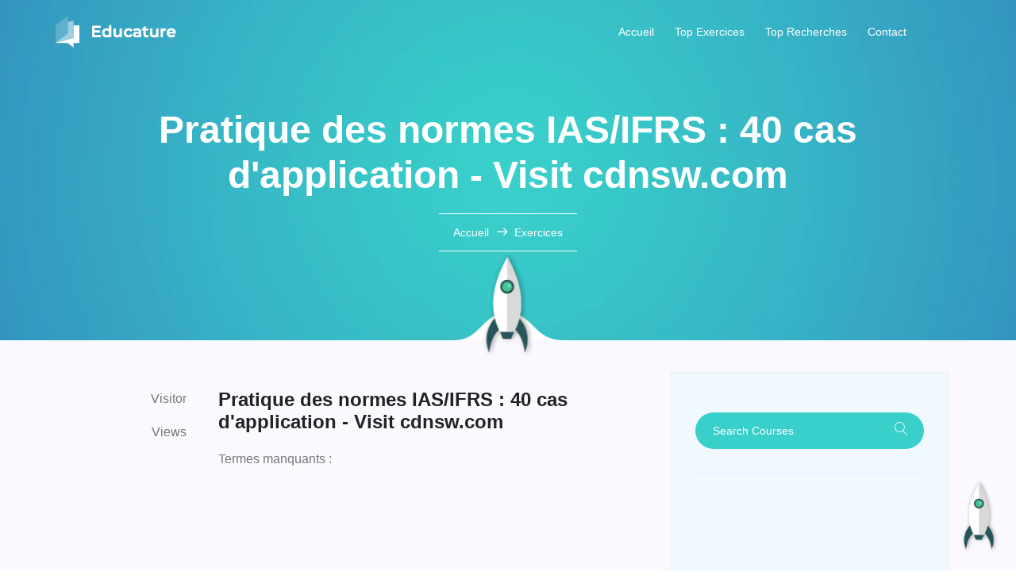

--- FILE ---
content_type: text/html; charset=UTF-8
request_url: https://exocorriges.com/docdetailsn-95444.html
body_size: 15411
content:
<!DOCTYPE html>
<html lang="FR" class="no-js">
<head>
	<!-- Mobile Specific Meta -->
	<meta name="viewport" content="width=device-width, initial-scale=1, shrink-to-fit=no">
	<!-- Favicon-->
	<link rel="shortcut icon" href="img/fav.webp">
	<meta name="title" content="Exercices corriges  Pratique des normes IAS/IFRS : 40 cas d'application - Visit cdnsw.com pdf">
	<!-- Author Meta -->
	<meta name="author" content=" Pratique des normes IAS/IFRS : 40 cas d'application - Visit cdnsw.com exercice pdf">
	<!-- Meta Description -->
	<meta name="description" content="Termes manquants :   exercices corriges pdf">
	<!-- Meta Keyword -->
	<meta name="keywords" content=",Pratique,des,normes,IAS/IFRS,:,40,cas,d'application,-,Visit,cdnsw.com ,exercice, telecharger, pdf">
	<!-- meta character set -->
	<meta charset="UTF-8">
	<!-- Site Title -->
	<title>Exercices corriges  Pratique des normes IAS/IFRS : 40 cas d'application - Visit cdnsw.com pdf </title>
	 <meta name="twitter:title" content="Exercices corriges  Pratique des normes IAS/IFRS : 40 cas d'application - Visit cdnsw.com pdf">
    <meta name="twitter:description" content="Termes manquants :   exercices corriges pdf">
       <meta property="og:title" content="Exercices corriges  Pratique des normes IAS/IFRS : 40 cas d'application - Visit cdnsw.com pdf" />
    <meta property="og:site_name" content="exocorriges.com" />
      <meta property="og:description" content="Termes manquants :   exercices corriges pdf" />
      <meta property="og:keywords" content=",Pratique,des,normes,IAS/IFRS,:,40,cas,d&#039;application,-,Visit,cdnsw.com,Exercices,Corriges,PDFTermes,manquants&nbsp;:,," />
                <link rel="canonical" href="https://exocorriges.com/docdetailsn-95444.html" />
        <meta property="og:url" content="https://exocorriges.com/docdetailsn-95444.html">
        <link rel="shortcut icon" href="https://exocorriges.com/img/fav.webp">
        <meta name="viewport" content="width=device-width, initial-scale=1">
	<style type="text/css">	
			@font-face {	font-family: 'Linearicons-Free';	font-display:swap ;src:url('fonts/Linearicons-Free.eot?w118d');	src:url('fonts/Linearicons-Free.eot?#iefixw118d') format('embedded-opentype'),			url('fonts/Linearicons-Free.ttf?w118d') format('truetype'),		url('fonts/Linearicons-Free.svg?w118d#Linearicons-Free') format('svg');	font-weight: normal;	font-style: normal;	font-display: swap;}.lnr {	font-family: 'Linearicons-Free';	font-display:swap ; speak: none;	font-style: normal;	font-weight: normal;	font-variant: normal;	text-transform: none;	line-height: 1;	/* Better Font Rendering =========== */	-webkit-font-smoothing: antialiased;	-moz-osx-font-smoothing: grayscale;}.lnr-home:before {	content: "\e800";}.lnr-apartment:before {	content: "\e801";}.lnr-envelope:before {	content: "\e818";}.lnr-magnifier:before {	content: "\e86f";}.lnr-cross:before {	content: "\e870";}.lnr-menu:before {	content: "\e871";}.lnr-chevron-left:before {	content: "\e875";}.lnr-chevron-right:before {	content: "\e876";}.lnr-arrow-left:before {	content: "\e879";}.lnr-arrow-right:before {	content: "\e87a";}
 :root{--blue:#007bff;--indigo:#6610f2;--purple:#6f42c1;--pink:#e83e8c;--red:#dc3545;--orange:#fd7e14;--yellow:#ffc107;--green:#28a745;--teal:#20c997;--cyan:#17a2b8;--white:#fff;--gray:#6c757d;--gray-dark:#343a40;--primary:#007bff;--secondary:#6c757d;--success:#28a745;--info:#17a2b8;--warning:#ffc107;--danger:#dc3545;--light:#f8f9fa;--dark:#343a40;--breakpoint-xs:0;--breakpoint-sm:576px;--breakpoint-md:768px;--breakpoint-lg:992px;--breakpoint-xl:1200px;--font-family-sans-serif:-apple-system,BlinkMacSystemFont,"Segoe UI",Roboto,"Helvetica Neue",Arial,sans-serif,"Apple Color Emoji","Segoe UI Emoji","Segoe UI Symbol","Noto Color Emoji";--font-family-monospace:SFMono-Regular,Menlo,Monaco,Consolas,"Liberation Mono","Courier New",monospace}*,::after,::before{box-sizing:border-box}html{font-family:sans-serif;line-height:1.15;-webkit-text-size-adjust:100%;-ms-text-size-adjust:100%;-ms-overflow-style:scrollbar;-webkit-tap-highlight-color:transparent}article,footer,header,main,nav,section{display:block}body{margin:0;font-family:-apple-system,BlinkMacSystemFont,"Segoe UI",Roboto,"Helvetica Neue",Arial,sans-serif,"Apple Color Emoji","Segoe UI Emoji","Segoe UI Symbol","Noto Color Emoji";font-size:1rem;font-weight:400;line-height:1.5;color:#212529;text-align:left;background-color:#fff}[tabindex="-1"]:focus{outline:0!important}h1,h2,h3,h4,h5,h6{margin-top:0;margin-bottom:.5rem}p{margin-top:0;margin-bottom:1rem}ul{margin-top:0;margin-bottom:1rem}ul ul{margin-bottom:0}blockquote{margin:0 0 1rem}b{font-weight:bolder}small{font-size:80%}sub{position:relative;font-size:75%;line-height:0;vertical-align:baseline}sub{bottom:-.25em}a{color:#007bff;text-decoration:none;background-color:transparent;-webkit-text-decoration-skip:objects}a:hover{color:#0056b3;text-decoration:underline}a:not([href]):not([tabindex]){color:inherit;text-decoration:none}a:not([href]):not([tabindex]):focus,a:not([href]):not([tabindex]):hover{color:inherit;text-decoration:none}a:not([href]):not([tabindex]):focus{outline:0}pre{font-family:SFMono-Regular,Menlo,Monaco,Consolas,"Liberation Mono","Courier New",monospace;font-size:1em}pre{margin-top:0;margin-bottom:1rem;overflow:auto;-ms-overflow-style:scrollbar}img{vertical-align:middle;border-style:none}svg{overflow:hidden;vertical-align:middle}table{border-collapse:collapse}th{text-align:inherit}button{border-radius:0}button:focus{outline:1px dotted;outline:5px auto -webkit-focus-ring-color}button,input,select{margin:0;font-family:inherit;font-size:inherit;line-height:inherit}button,input{overflow:visible}button,select{text-transform:none}[type=reset],[type=submit],button,html [type=button]{-webkit-appearance:button}[type=button]::-moz-focus-inner,[type=reset]::-moz-focus-inner,[type=submit]::-moz-focus-inner,button::-moz-focus-inner{padding:0;border-style:none}input[type=checkbox],input[type=radio]{box-sizing:border-box;padding:0}input[type=date],input[type=datetime-local],input[type=month],input[type=time]{-webkit-appearance:listbox}[type=number]::-webkit-inner-spin-button,[type=number]::-webkit-outer-spin-button{height:auto}[type=search]{outline-offset:-2px;-webkit-appearance:none}[type=search]::-webkit-search-cancel-button,[type=search]::-webkit-search-decoration{-webkit-appearance:none}::-webkit-file-upload-button{font:inherit;-webkit-appearance:button}output{display:inline-block}summary{display:list-item;cursor:pointer}template{display:none}[hidden]{display:none!important}.h1,.h2,.h3,.h4,.h5,.h6,h1,h2,h3,h4,h5,h6{margin-bottom:.5rem;font-family:inherit;font-weight:500;line-height:1.2;color:inherit}.h1,h1{font-size:2.5rem}.h2,h2{font-size:2rem}.h3,h3{font-size:1.75rem}.h4,h4{font-size:1.5rem}.h5,h5{font-size:1.25rem}.h6,h6{font-size:1rem}.display-1{font-size:6rem;font-weight:300;line-height:1.2}.display-2{font-size:5.5rem;font-weight:300;line-height:1.2}.display-3{font-size:4.5rem;font-weight:300;line-height:1.2}.display-4{font-size:3.5rem;font-weight:300;line-height:1.2}.small,small{font-size:80%;font-weight:400}.blockquote{margin-bottom:1rem;font-size:1.25rem}.blockquote-footer{display:block;font-size:80%;color:#6c757d}.blockquote-footer::before{content:"\2014 \00A0"}.img-fluid{max-width:100%;height:auto}#id_div{position:relative;display:block;float:center;height:180px;width:100%;overflow:hidden}.img-fluidpdf{max-width:300px;height:auto;margin-left:auto;margin-right:auto;display:block}pre{display:block;font-size:87.5%;color:#212529}.container{width:100%;padding-right:15px;padding-left:15px;margin-right:auto;margin-left:auto}@media (min-width:576px){.container{max-width:540px}}@media (min-width:768px){.container{max-width:720px}}@media (min-width:992px){.container{max-width:960px}}@media (min-width:1200px){.container{max-width:1140px}}.container-fluid{width:100%;padding-right:15px;padding-left:15px;margin-right:auto;margin-left:auto}.row{display:-ms-flexbox;display:flex;-ms-flex-wrap:wrap;flex-wrap:wrap;margin-right:-15px;margin-left:-15px}.col,.col-1,.col-10,.col-11,.col-12,.col-2,.col-3,.col-4,.col-5,.col-6,.col-7,.col-8,.col-9,.col-lg,.col-lg-1,.col-lg-10,.col-lg-11,.col-lg-12,.col-lg-2,.col-lg-3,.col-lg-4,.col-lg-5,.col-lg-6,.col-lg-7,.col-lg-8,.col-lg-9,.col-md,.col-md-1,.col-md-10,.col-md-11,.col-md-12,.col-md-2,.col-md-3,.col-md-4,.col-md-5,.col-md-6,.col-md-7,.col-md-8,.col-md-9{position:relative;width:100%;min-height:1px;padding-right:15px;padding-left:15px}.col{-ms-flex-preferred-size:0;flex-basis:0;-ms-flex-positive:1;flex-grow:1;max-width:100%}.col-1{-ms-flex:0 0 8.333333%;flex:0 0 8.333333%;max-width:8.333333%}.col-2{-ms-flex:0 0 16.666667%;flex:0 0 16.666667%;max-width:16.666667%}.col-3{-ms-flex:0 0 25%;flex:0 0 25%;max-width:25%}.col-4{-ms-flex:0 0 33.333333%;flex:0 0 33.333333%;max-width:33.333333%}.col-5{-ms-flex:0 0 41.666667%;flex:0 0 41.666667%;max-width:41.666667%}.col-6{-ms-flex:0 0 50%;flex:0 0 50%;max-width:50%}.col-7{-ms-flex:0 0 58.333333%;flex:0 0 58.333333%;max-width:58.333333%}.col-8{-ms-flex:0 0 66.666667%;flex:0 0 66.666667%;max-width:66.666667%}.col-9{-ms-flex:0 0 75%;flex:0 0 75%;max-width:75%}.col-10{-ms-flex:0 0 83.333333%;flex:0 0 83.333333%;max-width:83.333333%}.col-11{-ms-flex:0 0 91.666667%;flex:0 0 91.666667%;max-width:91.666667%}.col-12{-ms-flex:0 0 100%;flex:0 0 100%;max-width:100%}.order-first{-ms-flex-order:-1;order:-1}.order-last{-ms-flex-order:13;order:13}.order-0{-ms-flex-order:0;order:0}.order-1{-ms-flex-order:1;order:1}.order-2{-ms-flex-order:2;order:2}.order-3{-ms-flex-order:3;order:3}.order-4{-ms-flex-order:4;order:4}.order-5{-ms-flex-order:5;order:5}.order-6{-ms-flex-order:6;order:6}.order-7{-ms-flex-order:7;order:7}.order-8{-ms-flex-order:8;order:8}.order-9{-ms-flex-order:9;order:9}.order-10{-ms-flex-order:10;order:10}.order-11{-ms-flex-order:11;order:11}.order-12{-ms-flex-order:12;order:12}@media (min-width:768px){.col-md{-ms-flex-preferred-size:0;flex-basis:0;-ms-flex-positive:1;flex-grow:1;max-width:100%}.col-md-1{-ms-flex:0 0 8.333333%;flex:0 0 8.333333%;max-width:8.333333%}.col-md-2{-ms-flex:0 0 16.666667%;flex:0 0 16.666667%;max-width:16.666667%}.col-md-3{-ms-flex:0 0 25%;flex:0 0 25%;max-width:25%}.col-md-4{-ms-flex:0 0 33.333333%;flex:0 0 33.333333%;max-width:33.333333%}.col-md-5{-ms-flex:0 0 41.666667%;flex:0 0 41.666667%;max-width:41.666667%}.col-md-6{-ms-flex:0 0 50%;flex:0 0 50%;max-width:50%}.col-md-7{-ms-flex:0 0 58.333333%;flex:0 0 58.333333%;max-width:58.333333%}.col-md-8{-ms-flex:0 0 66.666667%;flex:0 0 66.666667%;max-width:66.666667%}.col-md-9{-ms-flex:0 0 75%;flex:0 0 75%;max-width:75%}.col-md-10{-ms-flex:0 0 83.333333%;flex:0 0 83.333333%;max-width:83.333333%}.col-md-11{-ms-flex:0 0 91.666667%;flex:0 0 91.666667%;max-width:91.666667%}.col-md-12{-ms-flex:0 0 100%;flex:0 0 100%;max-width:100%}.order-md-first{-ms-flex-order:-1;order:-1}.order-md-last{-ms-flex-order:13;order:13}.order-md-0{-ms-flex-order:0;order:0}.order-md-1{-ms-flex-order:1;order:1}.order-md-2{-ms-flex-order:2;order:2}.order-md-3{-ms-flex-order:3;order:3}.order-md-4{-ms-flex-order:4;order:4}.order-md-5{-ms-flex-order:5;order:5}.order-md-6{-ms-flex-order:6;order:6}.order-md-7{-ms-flex-order:7;order:7}.order-md-8{-ms-flex-order:8;order:8}.order-md-9{-ms-flex-order:9;order:9}.order-md-10{-ms-flex-order:10;order:10}.order-md-11{-ms-flex-order:11;order:11}.order-md-12{-ms-flex-order:12;order:12}}@media (min-width:992px){.col-lg{-ms-flex-preferred-size:0;flex-basis:0;-ms-flex-positive:1;flex-grow:1;max-width:100%}.col-lg-1{-ms-flex:0 0 8.333333%;flex:0 0 8.333333%;max-width:8.333333%}.col-lg-2{-ms-flex:0 0 16.666667%;flex:0 0 16.666667%;max-width:16.666667%}.col-lg-3{-ms-flex:0 0 25%;flex:0 0 25%;max-width:25%}.col-lg-4{-ms-flex:0 0 33.333333%;flex:0 0 33.333333%;max-width:33.333333%}.col-lg-5{-ms-flex:0 0 41.666667%;flex:0 0 41.666667%;max-width:41.666667%}.col-lg-6{-ms-flex:0 0 50%;flex:0 0 50%;max-width:50%}.col-lg-7{-ms-flex:0 0 58.333333%;flex:0 0 58.333333%;max-width:58.333333%}.col-lg-8{-ms-flex:0 0 66.666667%;flex:0 0 66.666667%;max-width:66.666667%}.col-lg-9{-ms-flex:0 0 75%;flex:0 0 75%;max-width:75%}.col-lg-10{-ms-flex:0 0 83.333333%;flex:0 0 83.333333%;max-width:83.333333%}.col-lg-11{-ms-flex:0 0 91.666667%;flex:0 0 91.666667%;max-width:91.666667%}.col-lg-12{-ms-flex:0 0 100%;flex:0 0 100%;max-width:100%}.order-lg-first{-ms-flex-order:-1;order:-1}.order-lg-last{-ms-flex-order:13;order:13}.order-lg-0{-ms-flex-order:0;order:0}.order-lg-1{-ms-flex-order:1;order:1}.order-lg-2{-ms-flex-order:2;order:2}.order-lg-3{-ms-flex-order:3;order:3}.order-lg-4{-ms-flex-order:4;order:4}.order-lg-5{-ms-flex-order:5;order:5}.order-lg-6{-ms-flex-order:6;order:6}.order-lg-7{-ms-flex-order:7;order:7}.order-lg-8{-ms-flex-order:8;order:8}.order-lg-9{-ms-flex-order:9;order:9}.order-lg-10{-ms-flex-order:10;order:10}.order-lg-11{-ms-flex-order:11;order:11}.order-lg-12{-ms-flex-order:12;order:12}}.table{width:100%;margin-bottom:1rem;background-color:transparent}.table th{padding:.75rem;vertical-align:top;border-top:1px solid #dee2e6}.table .table{background-color:#fff}.table-primary,.table-primary>th{background-color:#b8daff}.table-secondary,.table-secondary>th{background-color:#d6d8db}.table-success,.table-success>th{background-color:#c3e6cb}.table-active,.table-active>th{background-color:rgba(0,0,0,.075)}.form-control{display:block;width:100%;height:calc(2.25rem + 2px);padding:.375rem .75rem;font-size:1rem;line-height:1.5;color:#495057;background-color:#fff;background-clip:padding-box;border:1px solid #ced4da;border-radius:.25rem;transition:border-color .15s ease-in-out,box-shadow .15s ease-in-out}@media screen and (prefers-reduced-motion:reduce){.form-control{transition:none}}.form-control::-ms-expand{background-color:transparent;border:0}.form-control:focus{color:#495057;background-color:#fff;border-color:#80bdff;outline:0;box-shadow:0 0 0 .2rem rgba(0,123,255,.25)}.form-control::-webkit-input-placeholder{color:#6c757d;opacity:1}.form-control::-moz-placeholder{color:#6c757d;opacity:1}.form-control:-ms-input-placeholder{color:#6c757d;opacity:1}.form-control::-ms-input-placeholder{color:#6c757d;opacity:1}.form-control::placeholder{color:#6c757d;opacity:1}.form-control:disabled,.form-control[readonly]{background-color:#e9ecef;opacity:1}select.form-control:focus::-ms-value{color:#495057;background-color:#fff}.form-control-file,.form-control-range{display:block;width:100%}.form-control-lg{height:calc(2.875rem + 2px);padding:.5rem 1rem;font-size:1.25rem;line-height:1.5;border-radius:.3rem}select.form-control[multiple],select.form-control[size]{height:auto}.form-group{margin-bottom:1rem}.form-text{display:block;margin-top:.25rem}.form-row{display:-ms-flexbox;display:flex;-ms-flex-wrap:wrap;flex-wrap:wrap;margin-right:-5px;margin-left:-5px}.form-row>.col,.form-row>[class*=col-]{padding-right:5px;padding-left:5px}.btn{display:inline-block;font-weight:400;text-align:center;white-space:nowrap;vertical-align:middle;-webkit-user-select:none;-moz-user-select:none;-ms-user-select:none;user-select:none;border:1px solid transparent;padding:.375rem .75rem;font-size:1rem;line-height:1.5;border-radius:.25rem;transition:color .15s ease-in-out,background-color .15s ease-in-out,border-color .15s ease-in-out,box-shadow .15s ease-in-out}@media screen and (prefers-reduced-motion:reduce){.btn{transition:none}}.btn:focus,.btn:hover{text-decoration:none}.btn.focus,.btn:focus{outline:0;box-shadow:0 0 0 .2rem rgba(0,123,255,.25)}.btn:disabled{opacity:.65}.btn-primary{color:#fff;background-color:#007bff;border-color:#007bff}.btn-primary:hover{color:#fff;background-color:#0069d9;border-color:#0062cc}.btn-primary.focus,.btn-primary:focus{box-shadow:0 0 0 .2rem rgba(0,123,255,.5)}.btn-primary:disabled{color:#fff;background-color:#007bff;border-color:#007bff}.btn-secondary{color:#fff;background-color:#6c757d;border-color:#6c757d}.btn-secondary:hover{color:#fff;background-color:#5a6268;border-color:#545b62}.btn-secondary.focus,.btn-secondary:focus{box-shadow:0 0 0 .2rem rgba(108,117,125,.5)}.btn-secondary:disabled{color:#fff;background-color:#6c757d;border-color:#6c757d}.btn-success{color:#fff;background-color:#28a745;border-color:#28a745}.btn-success:hover{color:#fff;background-color:#218838;border-color:#1e7e34}.btn-success.focus,.btn-success:focus{box-shadow:0 0 0 .2rem rgba(40,167,69,.5)}.btn-success:disabled{color:#fff;background-color:#28a745;border-color:#28a745}.btn-link{font-weight:400;color:#007bff;background-color:transparent}.btn-link:hover{color:#0056b3;text-decoration:underline;background-color:transparent;border-color:transparent}.btn-link.focus,.btn-link:focus{text-decoration:underline;border-color:transparent;box-shadow:none}.btn-link:disabled{color:#6c757d;pointer-events:none}.btn-group-lg>.btn,.btn-lg{padding:.5rem 1rem;font-size:1.25rem;line-height:1.5;border-radius:.3rem}.btn-group{position:relative;display:-ms-inline-flexbox;display:inline-flex;vertical-align:middle}.btn-group>.btn{position:relative;-ms-flex:0 1 auto;flex:0 1 auto}.btn-group>.btn:hover{z-index:1}.btn-group>.btn.active,.btn-group>.btn:active,.btn-group>.btn:focus{z-index:1}.btn-group .btn+.btn,.btn-group .btn+.btn-group,.btn-group .btn-group+.btn,.btn-group .btn-group+.btn-group{margin-left:-1px}.btn-toolbar{display:-ms-flexbox;display:flex;-ms-flex-wrap:wrap;flex-wrap:wrap;-ms-flex-pack:start;justify-content:flex-start}.btn-toolbar .input-group{width:auto}.btn-group>.btn:first-child{margin-left:0}.btn-group>.btn-group:not(:last-child)>.btn{border-top-right-radius:0;border-bottom-right-radius:0}.btn-group>.btn-group:not(:first-child)>.btn,.btn-group>.btn:not(:first-child){border-top-left-radius:0;border-bottom-left-radius:0}.input-group{position:relative;display:-ms-flexbox;display:flex;-ms-flex-wrap:wrap;flex-wrap:wrap;-ms-flex-align:stretch;align-items:stretch;width:100%}.input-group>.custom-file,.input-group>.custom-select,.input-group>.form-control{position:relative;-ms-flex:1 1 auto;flex:1 1 auto;width:1%;margin-bottom:0}.input-group>.custom-file+.custom-file,.input-group>.custom-file+.custom-select,.input-group>.custom-file+.form-control,.input-group>.custom-select+.custom-file,.input-group>.custom-select+.custom-select,.input-group>.custom-select+.form-control,.input-group>.form-control+.custom-file,.input-group>.form-control+.custom-select,.input-group>.form-control+.form-control{margin-left:-1px}.input-group>.custom-select:focus,.input-group>.form-control:focus{z-index:3}.input-group>.custom-file .custom-file-input:focus{z-index:4}.input-group>.custom-select:not(:last-child),.input-group>.form-control:not(:last-child){border-top-right-radius:0;border-bottom-right-radius:0}.input-group>.custom-select:not(:first-child),.input-group>.form-control:not(:first-child){border-top-left-radius:0;border-bottom-left-radius:0}.input-group>.custom-file{display:-ms-flexbox;display:flex;-ms-flex-align:center;align-items:center}.input-group-text{display:-ms-flexbox;display:flex;-ms-flex-align:center;align-items:center;padding:.375rem .75rem;margin-bottom:0;font-size:1rem;font-weight:400;line-height:1.5;color:#495057;text-align:center;white-space:nowrap;background-color:#e9ecef;border:1px solid #ced4da;border-radius:.25rem}.input-group-text input[type=checkbox],.input-group-text input[type=radio]{margin-top:0}.input-group-lg>.form-control{height:calc(2.875rem + 2px);padding:.5rem 1rem;font-size:1.25rem;line-height:1.5;border-radius:.3rem}.custom-control{position:relative;display:block;min-height:1.5rem;padding-left:1.5rem}.custom-control-input{position:absolute;z-index:-1;opacity:0}.custom-select{display:inline-block;width:100%;height:calc(2.25rem + 2px);padding:.375rem 1.75rem .375rem .75rem;line-height:1.5;color:#495057;vertical-align:middle;background:#fff url("data:image/svg+xml;charset=utf8,%3Csvg xmlns='http://www.w3.org/2000/svg' viewBox='0 0 4 5'%3E%3Cpath fill='%23343a40' d='M2 0L0 2h4zm0 5L0 3h4z'/%3E%3C/svg%3E") no-repeat right .75rem center;background-size:8px 10px;border:1px solid #ced4da;border-radius:.25rem;-webkit-appearance:none;-moz-appearance:none;appearance:none}.custom-select:focus{border-color:#80bdff;outline:0;box-shadow:0 0 0 .2rem rgba(128,189,255,.5)}.custom-select:focus::-ms-value{color:#495057;background-color:#fff}.custom-select[multiple],.custom-select[size]:not([size="1"]){height:auto;padding-right:.75rem;background-image:none}.custom-select:disabled{color:#6c757d;background-color:#e9ecef}.custom-select::-ms-expand{opacity:0}.custom-select-lg{height:calc(2.875rem + 2px);padding-top:.375rem;padding-bottom:.375rem;font-size:125%}.custom-file{position:relative;display:inline-block;width:100%;height:calc(2.25rem + 2px);margin-bottom:0}.custom-file-input{position:relative;z-index:2;width:100%;height:calc(2.25rem + 2px);margin:0;opacity:0}.custom-range{width:100%;padding-left:0;background-color:transparent;-webkit-appearance:none;-moz-appearance:none;appearance:none}.custom-range:focus{outline:0}.custom-range:focus::-webkit-slider-thumb{box-shadow:0 0 0 1px #fff,0 0 0 .2rem rgba(0,123,255,.25)}.custom-range:focus::-moz-range-thumb{box-shadow:0 0 0 1px #fff,0 0 0 .2rem rgba(0,123,255,.25)}.custom-range:focus::-ms-thumb{box-shadow:0 0 0 1px #fff,0 0 0 .2rem rgba(0,123,255,.25)}.custom-range::-moz-focus-outer{border:0}.custom-range::-webkit-slider-thumb{width:1rem;height:1rem;margin-top:-.25rem;background-color:#007bff;border:0;border-radius:1rem;transition:background-color .15s ease-in-out,border-color .15s ease-in-out,box-shadow .15s ease-in-out;-webkit-appearance:none;appearance:none}@media screen and (prefers-reduced-motion:reduce){.custom-range::-webkit-slider-thumb{transition:none}}.custom-range::-webkit-slider-thumb:active{background-color:#b3d7ff}.custom-range::-webkit-slider-runnable-track{width:100%;height:.5rem;color:transparent;cursor:pointer;background-color:#dee2e6;border-color:transparent;border-radius:1rem}.custom-range::-moz-range-thumb{width:1rem;height:1rem;background-color:#007bff;border:0;border-radius:1rem;transition:background-color .15s ease-in-out,border-color .15s ease-in-out,box-shadow .15s ease-in-out;-moz-appearance:none;appearance:none}@media screen and (prefers-reduced-motion:reduce){.custom-range::-moz-range-thumb{transition:none}}.custom-range::-moz-range-thumb:active{background-color:#b3d7ff}.custom-range::-moz-range-track{width:100%;height:.5rem;color:transparent;cursor:pointer;background-color:#dee2e6;border-color:transparent;border-radius:1rem}.custom-range::-ms-thumb{width:1rem;height:1rem;margin-top:0;margin-right:.2rem;margin-left:.2rem;background-color:#007bff;border:0;border-radius:1rem;transition:background-color .15s ease-in-out,border-color .15s ease-in-out,box-shadow .15s ease-in-out;appearance:none}@media screen and (prefers-reduced-motion:reduce){.custom-range::-ms-thumb{transition:none}}.custom-range::-ms-thumb:active{background-color:#b3d7ff}.custom-range::-ms-track{width:100%;height:.5rem;color:transparent;cursor:pointer;background-color:transparent;border-color:transparent;border-width:.5rem}.custom-range::-ms-fill-lower{background-color:#dee2e6;border-radius:1rem}.custom-range::-ms-fill-upper{margin-right:15px;background-color:#dee2e6;border-radius:1rem}.custom-select{transition:background-color .15s ease-in-out,border-color .15s ease-in-out,box-shadow .15s ease-in-out}@media screen and (prefers-reduced-motion:reduce){.custom-select{transition:none}}.nav{display:-ms-flexbox;display:flex;-ms-flex-wrap:wrap;flex-wrap:wrap;padding-left:0;margin-bottom:0;list-style:none}.nav-link{display:block;padding:.5rem 1rem}.nav-link:focus,.nav-link:hover{text-decoration:none}@-webkit-keyframes progress-bar-stripes{from{background-position:1rem 0}to{background-position:0 0}}@keyframes progress-bar-stripes{from{background-position:1rem 0}to{background-position:0 0}}.list-group{display:-ms-flexbox;display:flex;-ms-flex-direction:column;flex-direction:column;padding-left:0;margin-bottom:0}.carousel{position:relative}.carousel-inner{position:relative;width:100%;overflow:hidden}@supports ((-webkit-transform-style:preserve-3d) or (transform-style:preserve-3d)){.carousel-item-next.carousel-item-left,.carousel-item-prev.carousel-item-right{-webkit-transform:translate3d(0,0,0);transform:translate3d(0,0,0)}}@supports ((-webkit-transform-style:preserve-3d) or (transform-style:preserve-3d)){.active.carousel-item-right,.carousel-item-next{-webkit-transform:translate3d(100%,0,0);transform:translate3d(100%,0,0)}}@supports ((-webkit-transform-style:preserve-3d) or (transform-style:preserve-3d)){.active.carousel-item-left,.carousel-item-prev{-webkit-transform:translate3d(-100%,0,0);transform:translate3d(-100%,0,0)}}@supports ((-webkit-transform-style:preserve-3d) or (transform-style:preserve-3d)){.carousel-fade .active.carousel-item-left,.carousel-fade .active.carousel-item-prev,.carousel-fade .carousel-item-next,.carousel-fade .carousel-item-prev,.carousel-fade .carousel-item.active{-webkit-transform:translate3d(0,0,0);transform:translate3d(0,0,0)}}.carousel-control-next,.carousel-control-prev{position:absolute;top:0;bottom:0;display:-ms-flexbox;display:flex;-ms-flex-align:center;align-items:center;-ms-flex-pack:center;justify-content:center;width:15%;color:#fff;text-align:center;opacity:.5}.carousel-control-next:focus,.carousel-control-next:hover,.carousel-control-prev:focus,.carousel-control-prev:hover{color:#fff;text-decoration:none;outline:0;opacity:.9}.carousel-control-prev{left:0}.carousel-control-next{right:0}.carousel-control-next-icon,.carousel-control-prev-icon{display:inline-block;width:20px;height:20px;background:transparent no-repeat center center;background-size:100% 100%}.carousel-control-prev-icon{background-image:url("data:image/svg+xml;charset=utf8,%3Csvg xmlns='http://www.w3.org/2000/svg' fill='%23fff' viewBox='0 0 8 8'%3E%3Cpath d='M5.25 0l-4 4 4 4 1.5-1.5-2.5-2.5 2.5-2.5-1.5-1.5z'/%3E%3C/svg%3E")}.carousel-control-next-icon{background-image:url("data:image/svg+xml;charset=utf8,%3Csvg xmlns='http://www.w3.org/2000/svg' fill='%23fff' viewBox='0 0 8 8'%3E%3Cpath d='M2.75 0l-1.5 1.5 2.5 2.5-2.5 2.5 1.5 1.5 4-4-4-4z'/%3E%3C/svg%3E")}.align-top{vertical-align:top!important}.align-bottom{vertical-align:bottom!important}.align-text-bottom{vertical-align:text-bottom!important}.align-text-top{vertical-align:text-top!important}.border{border:1px solid #dee2e6!important}.border-top{border-top:1px solid #dee2e6!important}.border-right{border-right:1px solid #dee2e6!important}.border-bottom{border-bottom:1px solid #dee2e6!important}.border-left{border-left:1px solid #dee2e6!important}.border-0{border:0!important}.border-top-0{border-top:0!important}.border-right-0{border-right:0!important}.border-bottom-0{border-bottom:0!important}.border-left-0{border-left:0!important}.border-primary{border-color:#007bff!important}.border-secondary{border-color:#6c757d!important}.border-success{border-color:#28a745!important}.border-white{border-color:#fff!important}.d-none{display:none!important}.d-table{display:table!important}.d-table-row{display:table-row!important}.d-flex{display:-ms-flexbox!important;display:flex!important}@media (min-width:768px){.d-md-none{display:none!important}.d-md-table{display:table!important}.d-md-table-row{display:table-row!important}.d-md-flex{display:-ms-flexbox!important;display:flex!important}}@media (min-width:992px){.d-lg-none{display:none!important}.d-lg-table{display:table!important}.d-lg-table-row{display:table-row!important}.d-lg-flex{display:-ms-flexbox!important;display:flex!important}}.flex-row{-ms-flex-direction:row!important;flex-direction:row!important}.flex-wrap{-ms-flex-wrap:wrap!important;flex-wrap:wrap!important}.flex-shrink-0{-ms-flex-negative:0!important;flex-shrink:0!important}.flex-shrink-1{-ms-flex-negative:1!important;flex-shrink:1!important}.justify-content-start{-ms-flex-pack:start!important;justify-content:flex-start!important}.justify-content-end{-ms-flex-pack:end!important;justify-content:flex-end!important}.justify-content-center{-ms-flex-pack:center!important;justify-content:center!important}.justify-content-between{-ms-flex-pack:justify!important;justify-content:space-between!important}.align-items-start{-ms-flex-align:start!important;align-items:flex-start!important}.align-items-end{-ms-flex-align:end!important;align-items:flex-end!important}.align-items-center{-ms-flex-align:center!important;align-items:center!important}.align-content-start{-ms-flex-line-pack:start!important;align-content:flex-start!important}.align-content-end{-ms-flex-line-pack:end!important;align-content:flex-end!important}.align-content-center{-ms-flex-line-pack:center!important;align-content:center!important}.align-content-between{-ms-flex-line-pack:justify!important;align-content:space-between!important}.align-self-start{-ms-flex-item-align:start!important;align-self:flex-start!important}.align-self-end{-ms-flex-item-align:end!important;align-self:flex-end!important}.align-self-center{-ms-flex-item-align:center!important;align-self:center!important}@media (min-width:768px){.flex-md-row{-ms-flex-direction:row!important;flex-direction:row!important}.flex-md-wrap{-ms-flex-wrap:wrap!important;flex-wrap:wrap!important}.flex-md-shrink-0{-ms-flex-negative:0!important;flex-shrink:0!important}.flex-md-shrink-1{-ms-flex-negative:1!important;flex-shrink:1!important}.justify-content-md-start{-ms-flex-pack:start!important;justify-content:flex-start!important}.justify-content-md-end{-ms-flex-pack:end!important;justify-content:flex-end!important}.justify-content-md-center{-ms-flex-pack:center!important;justify-content:center!important}.justify-content-md-between{-ms-flex-pack:justify!important;justify-content:space-between!important}.align-items-md-start{-ms-flex-align:start!important;align-items:flex-start!important}.align-items-md-end{-ms-flex-align:end!important;align-items:flex-end!important}.align-items-md-center{-ms-flex-align:center!important;align-items:center!important}.align-content-md-start{-ms-flex-line-pack:start!important;align-content:flex-start!important}.align-content-md-end{-ms-flex-line-pack:end!important;align-content:flex-end!important}.align-content-md-center{-ms-flex-line-pack:center!important;align-content:center!important}.align-content-md-between{-ms-flex-line-pack:justify!important;align-content:space-between!important}.align-self-md-start{-ms-flex-item-align:start!important;align-self:flex-start!important}.align-self-md-end{-ms-flex-item-align:end!important;align-self:flex-end!important}.align-self-md-center{-ms-flex-item-align:center!important;align-self:center!important}}@media (min-width:992px){.flex-lg-row{-ms-flex-direction:row!important;flex-direction:row!important}.flex-lg-wrap{-ms-flex-wrap:wrap!important;flex-wrap:wrap!important}.flex-lg-shrink-0{-ms-flex-negative:0!important;flex-shrink:0!important}.flex-lg-shrink-1{-ms-flex-negative:1!important;flex-shrink:1!important}.justify-content-lg-start{-ms-flex-pack:start!important;justify-content:flex-start!important}.justify-content-lg-end{-ms-flex-pack:end!important;justify-content:flex-end!important}.justify-content-lg-center{-ms-flex-pack:center!important;justify-content:center!important}.justify-content-lg-between{-ms-flex-pack:justify!important;justify-content:space-between!important}.align-items-lg-start{-ms-flex-align:start!important;align-items:flex-start!important}.align-items-lg-end{-ms-flex-align:end!important;align-items:flex-end!important}.align-items-lg-center{-ms-flex-align:center!important;align-items:center!important}.align-content-lg-start{-ms-flex-line-pack:start!important;align-content:flex-start!important}.align-content-lg-end{-ms-flex-line-pack:end!important;align-content:flex-end!important}.align-content-lg-center{-ms-flex-line-pack:center!important;align-content:center!important}.align-content-lg-between{-ms-flex-line-pack:justify!important;align-content:space-between!important}.align-self-lg-start{-ms-flex-item-align:start!important;align-self:flex-start!important}.align-self-lg-end{-ms-flex-item-align:end!important;align-self:flex-end!important}.align-self-lg-center{-ms-flex-item-align:center!important;align-self:center!important}}.position-static{position:static!important}.position-relative{position:relative!important}.position-sticky{position:-webkit-sticky!important;position:sticky!important}@supports ((position:-webkit-sticky) or (position:sticky)){.sticky-top{position:-webkit-sticky;position:sticky;top:0;z-index:1020}}.w-25{width:25%!important}.w-50{width:50%!important}.w-75{width:75%!important}.w-100{width:100%!important}.h-25{height:25%!important}.h-50{height:50%!important}.h-75{height:75%!important}.h-100{height:100%!important}.m-0{margin:0!important}.mt-0{margin-top:0!important}.mb-0{margin-bottom:0!important}.m-1{margin:.25rem!important}.mt-1{margin-top:.25rem!important}.mb-1{margin-bottom:.25rem!important}.m-2{margin:.5rem!important}.mt-2{margin-top:.5rem!important}.mb-2{margin-bottom:.5rem!important}.m-3{margin:1rem!important}.mt-3{margin-top:1rem!important}.mb-3{margin-bottom:1rem!important}.m-4{margin:1.5rem!important}.mt-4{margin-top:1.5rem!important}.mb-4{margin-bottom:1.5rem!important}.m-5{margin:3rem!important}.mt-5{margin-top:3rem!important}.mb-5{margin-bottom:3rem!important}.p-0{padding:0!important}.p-1{padding:.25rem!important}.p-2{padding:.5rem!important}.p-3{padding:1rem!important}.p-4{padding:1.5rem!important}.p-5{padding:3rem!important}@media (min-width:768px){.m-md-0{margin:0!important}.mt-md-0{margin-top:0!important}.mb-md-0{margin-bottom:0!important}.m-md-1{margin:.25rem!important}.mt-md-1{margin-top:.25rem!important}.mb-md-1{margin-bottom:.25rem!important}.m-md-2{margin:.5rem!important}.mt-md-2{margin-top:.5rem!important}.mb-md-2{margin-bottom:.5rem!important}.m-md-3{margin:1rem!important}.mt-md-3{margin-top:1rem!important}.mb-md-3{margin-bottom:1rem!important}.m-md-4{margin:1.5rem!important}.mt-md-4{margin-top:1.5rem!important}.mb-md-4{margin-bottom:1.5rem!important}.m-md-5{margin:3rem!important}.mt-md-5{margin-top:3rem!important}.mb-md-5{margin-bottom:3rem!important}.p-md-0{padding:0!important}.p-md-1{padding:.25rem!important}.p-md-2{padding:.5rem!important}.p-md-3{padding:1rem!important}.p-md-4{padding:1.5rem!important}.p-md-5{padding:3rem!important}}@media (min-width:992px){.m-lg-0{margin:0!important}.mt-lg-0{margin-top:0!important}.mb-lg-0{margin-bottom:0!important}.m-lg-1{margin:.25rem!important}.mt-lg-1{margin-top:.25rem!important}.mb-lg-1{margin-bottom:.25rem!important}.m-lg-2{margin:.5rem!important}.mt-lg-2{margin-top:.5rem!important}.mb-lg-2{margin-bottom:.5rem!important}.m-lg-3{margin:1rem!important}.mt-lg-3{margin-top:1rem!important}.mb-lg-3{margin-bottom:1rem!important}.m-lg-4{margin:1.5rem!important}.mt-lg-4{margin-top:1.5rem!important}.mb-lg-4{margin-bottom:1.5rem!important}.m-lg-5{margin:3rem!important}.mt-lg-5{margin-top:3rem!important}.mb-lg-5{margin-bottom:3rem!important}.p-lg-0{padding:0!important}.p-lg-1{padding:.25rem!important}.p-lg-2{padding:.5rem!important}.p-lg-3{padding:1rem!important}.p-lg-4{padding:1.5rem!important}.p-lg-5{padding:3rem!important}}.text-justify{text-align:justify!important}.text-left{text-align:left!important}.text-right{text-align:right!important}.text-center{text-align:center!important}@media (min-width:768px){.text-md-left{text-align:left!important}.text-md-right{text-align:right!important}.text-md-center{text-align:center!important}}@media (min-width:992px){.text-lg-left{text-align:left!important}.text-lg-right{text-align:right!important}.text-lg-center{text-align:center!important}}.font-weight-normal{font-weight:400!important}.text-white{color:#fff!important}.text-primary{color:#007bff!important}a.text-primary:focus,a.text-primary:hover{color:#0062cc!important}.text-secondary{color:#6c757d!important}a.text-secondary:focus,a.text-secondary:hover{color:#545b62!important}.text-success{color:#28a745!important}a.text-success:focus,a.text-success:hover{color:#1e7e34!important}.text-body{color:#212529!important}.text-white-50{color:rgba(255,255,255,.5)!important}.visible{visibility:visible!important}@media print{*,::after,::before{text-shadow:none!important;box-shadow:none!important}a:not(.btn){text-decoration:underline}pre{white-space:pre-wrap!important}blockquote,pre{border:1px solid #adb5bd;page-break-inside:avoid}img{page-break-inside:avoid}h2,h3,p{orphans:3;widows:3}h2,h3{page-break-after:avoid}@page{size:a3}body{min-width:992px!important}.container{min-width:992px!important}.table{border-collapse:collapse!important}.table th{background-color:#fff!important}}
::-moz-selection{background-color:#39cfca;color:#fff}::selection{background-color:#39cfca;color:#fff}::-webkit-input-placeholder{color:#777;font-weight:300}:-moz-placeholder{color:#777;opacity:1;font-weight:300}::-moz-placeholder{color:#777;opacity:1;font-weight:300}:-ms-input-placeholder{color:#777;font-weight:300}::-ms-input-placeholder{color:#777;font-weight:300}body{color:#777;font-family:Roboto,sans-serif;font-size:16px;font-weight:400;line-height:1.625em;position:relative}ul{margin:0;padding:0;list-style:none}select{display:block}a{-webkit-transition:all .3s ease 0s;-moz-transition:all .3s ease 0s;-o-transition:all .3s ease 0s;transition:all .3s ease 0s}a,a:focus,a:hover{text-decoration:none;outline:0}.btn.active.focus,.btn.active:focus,.btn.focus,.btn.focus:active,.btn:active:focus,.btn:focus{text-decoration:none;outline:0}.btn i,.btn-large i{font-size:1em;line-height:inherit}h1,h2,h3,h4,h5,h6{font-family:Montserrat,sans-serif;color:#222;line-height:1.2em!important;margin-bottom:0;margin-top:0;font-weight:600}.h1,.h2,.h3,.h4,.h5,.h6{margin-bottom:0;margin-top:0;font-family:Montserrat,sans-serif;font-weight:600;color:#222}.h1,h1{font-size:36px}.h2,h2{font-size:30px}.h3,h3{font-size:24px}.h4,h4{font-size:18px}.h5,h5{font-size:16px}.h6,h6{font-size:14px;color:#222}th{border-radius:0}.f700{font-weight:700}.mt-10{margin-top:10px}.mt-15{margin-top:15px}.mt-20{margin-top:20px}.mt-25{margin-top:25px}.mt-30{margin-top:30px}.mt-35{margin-top:35px}.mt-40{margin-top:40px}.mt-50{margin-top:50px}.mt-60{margin-top:60px}.mt-70{margin-top:70px}.mt-80{margin-top:80px}.mt-100{margin-top:100px}.mt-120{margin-top:120px}.mt-150{margin-top:150px}.mb-0{margin-bottom:0}.mb-0-i{margin-bottom:0!important}.mb-5{margin-bottom:5px}.mb-10{margin-bottom:10px}.mb-15{margin-bottom:15px}.mb-20{margin-bottom:20px}.mb-25{margin-bottom:25px}.mb-30{margin-bottom:30px}.mb-40{margin-bottom:40px}.mb-50{margin-bottom:50px}.mb-60{margin-bottom:60px}.mb-70{margin-bottom:70px}.mb-80{margin-bottom:80px}.mb-90{margin-bottom:90px}.mb-100{margin-bottom:100px}.p-40{padding:40px}.text-white{color:#fff}.section-full{padding:100px 0}.text-center{text-align:center}.text-left{text-align:left}.flex{display:-webkit-box;display:-webkit-flex;display:-moz-flex;display:-ms-flexbox;display:flex}.flex-wrap{-webkit-flex-wrap:wrap;-moz-flex-wrap:wrap;-ms-flex-wrap:wrap;flex-wrap:wrap}.flex-left{-webkit-box-pack:start;-ms-flex-pack:start;-webkit-justify-content:flex-start;-moz-justify-content:flex-start;justify-content:flex-start}.flex-right{-webkit-box-pack:end;-ms-flex-pack:end;-webkit-justify-content:flex-end;-moz-justify-content:flex-end;justify-content:flex-end}.flex-top{-webkit-align-self:flex-start;-moz-align-self:flex-start;-ms-flex-item-align:start;align-self:flex-start}.flex-center{-webkit-box-pack:center;-ms-flex-pack:center;-webkit-justify-content:center;-moz-justify-content:center;justify-content:center}.flex-bottom{-webkit-align-self:flex-end;-moz-align-self:flex-end;-ms-flex-item-align:end;align-self:flex-end}.space-between{-webkit-box-pack:justify;-ms-flex-pack:justify;-webkit-justify-content:space-between;-moz-justify-content:space-between;justify-content:space-between}.display-table{display:table}.relative{position:relative}.section-gap{padding:0px 0}@media (max-width:991px){.section-gap{padding:80px 0}}.section-title{padding-bottom:80px}@media (max-width:991px){.section-title{padding-bottom:50px}}.section-title h1{margin-bottom:20px;font-size:42px;color:#000}@media (max-width:991px){.section-title h1{font-size:35px}}@media (max-width:576px){.section-title h1{font-size:30px}}.section-title p{font-size:16px;margin-bottom:0}@media (max-width:991.98px){.section-title p br{display:none}}#back-top{position:fixed;right:20px;bottom:0;cursor:pointer;z-index:9999999}@media (max-width:768px){#back-top{right:5px}}#back-top a{background:url(img/rocket.webp) no-repeat;background-size:95% 80%;width:50px;height:116px;display:block}@media (max-width:768px){#back-top a{width:35px;height:74px}}.banner-content .input-wrap .search-btn,.courses-list li:hover,.footer-area .footer-bottom .footer-social a:hover,.post-content-area .single-post .primary-btn:hover,.primary-btn,.primary-btn.white:hover{background:-webkit-linear-gradient(90deg,#39cfca 0,#3279bb 100%);background:-moz-linear-gradient(90deg,#39cfca 0,#3279bb 100%);background:-o-linear-gradient(90deg,#39cfca 0,#3279bb 100%);background:-ms-linear-gradient(90deg,#39cfca 0,#3279bb 100%);background:linear-gradient(90deg,#39cfca 0,#3279bb 100%)}.primary-btn{line-height:42px;padding:0 36px;border-radius:5px;color:#fff;display:inline-block;font-size:14px;font-weight:500;position:relative;cursor:pointer;text-transform:capitalize;-webkit-transition:.5s all ease-in;-moz-transition:.5s all ease-in;-o-transition:.5s all ease-in;transition:.5s all ease-in}.primary-btn:focus{outline:0}.primary-btn:hover{color:#fff;background-size:200% auto;background-position:right center}.primary-btn.white{background:#fff;color:#000}.primary-btn.white:hover{color:#fff}b,sub{color:#39cfca}h1{font-size:42px}h2{font-size:30px}h3{font-size:24px}h4{font-size:21px}h5{font-size:16px}h6{font-size:14px}h1,h2,h3,h4,h5,h6{line-height:1.5em}.button-area{background:#fff}.button-area .border-top-generic{padding:70px 15px;border-top:1px dotted #eee}.button-group-area .genric-btn{margin-right:10px;margin-top:10px}.button-group-area .genric-btn:last-child{margin-right:0}.genric-btn{display:inline-block;outline:0;line-height:40px;padding:0 30px;font-size:.8em;text-align:center;text-decoration:none;font-weight:500;cursor:pointer;-webkit-transition:all .3s ease 0s;-moz-transition:all .3s ease 0s;-o-transition:all .3s ease 0s;transition:all .3s ease 0s}.genric-btn:focus{outline:0}.genric-btn.e-large{padding:0 40px;line-height:50px}.genric-btn.large{line-height:45px}.genric-btn.small{line-height:25px}.genric-btn.radius{border-radius:3px}.genric-btn.arrow{display:-webkit-inline-box;display:-ms-inline-flexbox;display:inline-flex;-webkit-box-align:center;-ms-flex-align:center;align-items:center}.genric-btn.arrow span{margin-left:10px}.genric-btn.default{color:#222;background:#f9f9ff;border:1px solid transparent}.genric-btn.default:hover{border:1px solid #f9f9ff;background:#fff}.genric-btn.default-border{border:1px solid #f9f9ff;background:#fff}.genric-btn.default-border:hover{color:#222;background:#f9f9ff;border:1px solid transparent}.genric-btn.primary{color:#fff;background:#39cfca;border:1px solid transparent}.genric-btn.primary:hover{color:#39cfca;border:1px solid #39cfca;background:#fff}.genric-btn.primary-border{color:#39cfca;border:1px solid #39cfca;background:#fff}.genric-btn.primary-border:hover{color:#fff;background:#39cfca;border:1px solid transparent}.genric-btn.success{color:#fff;background:#4cd3e3;border:1px solid transparent}.genric-btn.success:hover{color:#4cd3e3;border:1px solid #4cd3e3;background:#fff}.genric-btn.success-border{color:#4cd3e3;border:1px solid #4cd3e3;background:#fff}.genric-btn.success-border:hover{color:#fff;background:#4cd3e3;border:1px solid transparent}.genric-btn.link{color:#222;background:#f9f9ff;text-decoration:underline;border:1px solid transparent}.genric-btn.link:hover{color:#222;border:1px solid #f9f9ff;background:#fff}.genric-btn.link-border{color:#222;border:1px solid #f9f9ff;background:#fff;text-decoration:underline}.genric-btn.link-border:hover{color:#222;background:#f9f9ff;border:1px solid transparent}.generic-blockquote{padding:30px 50px 30px 30px;background:#f9f9ff;border-left:2px solid #39cfca}.list-style{width:14px;height:14px}.ordered-list{margin-left:30px}.ordered-list li{list-style-type:decimal-leading-zero;color:#39cfca;font-weight:500;line-height:1.82em!important}.ordered-list li span{font-weight:300;color:#777}.single-input{display:block;width:100%;line-height:40px;border:none;outline:0;background:#f9f9ff;padding:0 20px}.single-input:focus{outline:0}.input-group-icon{position:relative}.input-group-icon .icon{position:absolute;left:20px;top:0;line-height:40px;z-index:3}.input-group-icon .icon i{color:#797979}.input-group-icon .single-input{padding-left:45px}.single-input-primary{display:block;width:100%;line-height:40px;border:1px solid transparent;outline:0;background:#f9f9ff;padding:0 20px}.single-input-primary:focus{outline:0;border:1px solid #39cfca}.single-input-secondary{display:block;width:100%;line-height:40px;border:1px solid transparent;outline:0;background:#f9f9ff;padding:0 20px}.single-input-secondary:focus{outline:0;border:1px solid #f09359}.default-select{height:40px}.default-select .nice-select{border:none;border-radius:0;height:40px;background:#f9f9ff;padding-left:20px;padding-right:40px}.default-select .nice-select .list{margin-top:0;border:none;border-radius:0;box-shadow:none;width:100%;padding:10px 0 10px 0}.default-select .nice-select .list .option{font-weight:300;-webkit-transition:all .3s ease 0s;-moz-transition:all .3s ease 0s;-o-transition:all .3s ease 0s;transition:all .3s ease 0s;line-height:28px;min-height:28px;font-size:12px;padding-left:20px}.default-select .nice-select .list .option.selected{color:#39cfca;background:0 0}.default-select .nice-select .list .option:hover{color:#39cfca;background:0 0}.default-select .current{margin-right:50px;font-weight:300}.default-select .nice-select::after{right:20px}.form-select{height:40px;width:100%}.form-select .nice-select{border:none;border-radius:0;height:40px;background:#f9f9ff;padding-left:45px;padding-right:40px;width:100%}.form-select .nice-select .list{margin-top:0;border:none;border-radius:0;box-shadow:none;width:100%;padding:10px 0 10px 0}.form-select .nice-select .list .option{font-weight:300;-webkit-transition:all .3s ease 0s;-moz-transition:all .3s ease 0s;-o-transition:all .3s ease 0s;transition:all .3s ease 0s;line-height:28px;min-height:28px;font-size:12px;padding-left:45px}.form-select .nice-select .list .option.selected{color:#39cfca;background:0 0}.form-select .nice-select .list .option:hover{color:#39cfca;background:0 0}.form-select .current{margin-right:50px;font-weight:300}.form-select .nice-select::after{right:20px}#header{padding:20px 0;position:fixed;left:0;top:0;right:0;transition:all .5s;z-index:997}@media (max-width:673px){#logo{margin-left:20px}}#header.header-scrolled { background: rgba(0, 0, 0, 0.9); transition: all 0.5s; } #header.header-scrolled .nav-menu li:hover > a, #header.header-scrolled .nav-menu > .menu-active > a {  color: #39cfca; }#header #logo h1{font-size:34px;margin:0;padding:0;line-height:1;font-weight:700;letter-spacing:3px}#header #logo h1 a,#header #logo h1 a:hover{color:#fff;padding-left:10px;border-left:4px solid #39cfca}#header #logo img{padding:0;margin:0}@media (max-width:768px){#header #logo h1{font-size:28px}#header #logo img{max-height:40px}}.nav-menu,.nav-menu *{margin:0;padding:0;list-style:none}.nav-menu ul{position:absolute;display:none;top:100%;left:0;z-index:99}.nav-menu li{position:relative;white-space:nowrap}.nav-menu>li{float:left}.nav-menu li:hover>ul{display:block}.nav-menu ul ul{top:0;left:100%}.nav-menu ul li{min-width:180px;text-align:left}#nav-menu-container{margin:0}@media (min-width:1024px){#nav-menu-container{padding-right:60px}}@media (max-width:768px){#nav-menu-container{display:none}}.nav-menu a{padding:0 8px 0 8px;text-decoration:none;display:inline-block;color:#fff;font-size:14px;text-transform:capitalize;outline:0}.nav-menu li:hover>a,.nav-menu>.menu-active>a{color:#222}.nav-menu>li{margin-left:10px}.nav-menu ul{margin:27px 0 0 0;padding:10px;box-shadow:0 0 30px rgba(127,137,161,.25);background:#fff}.nav-menu ul li{transition:.3s}.nav-menu ul li a{padding:10px;color:#333;transition:.3s;display:block;font-size:12px;text-transform:none}.nav-menu ul li:hover>a{color:#39cfca}.nav-menu ul ul{margin:0}/* Mobile Nav Toggle */#mobile-nav-toggle {  position: fixed;  right: 15px;  z-index: 999;  top: 27px;  border: 0;  background: none;  font-size: 24px;  display: none;  transition: all 0.4s;  outline: none;  cursor: pointer; }#mobile-nav-toggle i {  color: #fff;  font-weight: 900; }@media (max-width: 800px) {  #mobile-nav-toggle {    display: inline; }  #nav-menu-container {    display: none; } }#mobile-nav{position:fixed;top:0;padding-top:18px;bottom:0;z-index:998;background:rgba(0,0,0,.8);left:-260px;width:260px;overflow-y:auto;transition:.4s}#mobile-nav ul{padding:0;margin:0;list-style:none}#mobile-nav ul li{position:relative}#mobile-nav ul li a{color:#fff;font-size:13px;text-transform:uppercase;overflow:hidden;padding:10px 22px 10px 15px;position:relative;text-decoration:none;width:100%;display:block;outline:0;font-weight:700}#mobile-nav ul li a:hover{color:#fff}#mobile-nav ul li li{padding-left:30px}body.mobile-nav-active{overflow:hidden}body.mobile-nav-active #mobile-nav{left:0}.home-banner-area{background:url(img/header-bg.webp) no-repeat top center;background-size:cover}.rocket-img{position:absolute;bottom:-22px;left:50%;-webkit-transform:translate(-50%);-moz-transform:translate(-50%);-ms-transform:translate(-50%);-o-transform:translate(-50%);transform:translate(-50%)}.rocket-img.go-top{-webkit-transition:all 2.5s ease-in;-moz-transition:all 2.5s ease-in;-o-transition:all 2.5s ease-in;transition:all 2.5s ease-in;bottom:100%}.rocket-img .go-bottom{bottom:-22px}.banner-content{text-align:center;margin-top:100px}@media (max-width:1440px){.banner-content{margin-top:0}}.banner-content h1{color:#fff;font-size:48px;font-weight:700;line-height:1em;margin-bottom:20px}@media (max-width:1024px){.banner-content h1{font-size:38px}}@media (max-width:991.98px){.banner-content h1{font-size:35px}}@media (max-width:991.98px){.banner-content h1 br{display:none}}@media (max-width:576px){.banner-content h1{font-size:30px}}.banner-content p{max-width:610px;margin:auto}.banner-content .input-wrap{margin-top:40px;margin-bottom:50px}.banner-content .input-wrap .form-box{background:#fff;max-width:556px;padding:5px 0 5px 5px;margin:0 auto}.banner-content .input-wrap .form-control{padding:0 20px;border-radius:0;display:inline-block;border:0}@media (max-width:480px){.banner-content .input-wrap .form-control{font-size:13px}}.banner-content .input-wrap .form-control:focus{box-shadow:none}.banner-content .input-wrap .search-btn{border-radius:0;color:#fff;position:relative;left:-4px;font-size:14px;padding:10px 31px;border:0}@media (max-width:480px){.banner-content .input-wrap .search-btn{padding:8px 16px}}.banner-content .input-wrap .search-btn:focus{box-shadow:none}.banner-content h4{font-weight:300;letter-spacing:1px}.banner-content .courses{max-width:430px;margin:0 auto}.banner-area{background:url(img/banner-bg.webp) no-repeat top center;background-size:cover}@media (max-width:991px){.about-area .about-left{margin-bottom:50px}}.about-right h1{margin-bottom:30px;color:#000}@media (max-width:991px){.about-right h1{font-size:35px;margin-bottom:25px}}@media (max-width:576px){.about-right h1{font-size:30px}}@media (max-width:991px){.about-right h1 br{display:none}}.about-right .primary-btn{margin-top:30px}.about-content{margin-top:135px;margin-bottom:112px;text-align:center;color:#fff;position:relative}@media (max-width:767px){.about-content{margin-top:140px}}.about-content h1{font-size:48px;font-weight:700;margin-bottom:20px}@media (max-width:767px){.about-content h1{font-size:35px}}.about-content p{color:#fff;max-width:615px;margin:0 auto;margin-bottom:40px}.about-content .box{border-top:1px solid #fff;border-bottom:1px solid #fff;padding:10px 18px;display:inline-block}@media (max-width:767px){.about-content .box{padding:7px 15px}}.about-content .box i{color:#fff;font-size:14px;margin:5px;font-weight:600}.about-content .box a{color:#fff;font-size:14px;-webkit-transition:all .3s ease 0s;-moz-transition:all .3s ease 0s;-o-transition:all .3s ease 0s;transition:all .3s ease 0s}@media (max-width:380px){.about-content .box a{font-size:13px}}.about-content .box a:hover{color:#222}.courses-area{background:#f1f9ff}.courses-area .courses-right{background:#fff;padding:40px}@media (max-width:1024px){.courses-area .courses-right{padding:40px 20px}}@media (max-width:991px){.courses-area .courses-right{margin-top:60px}}.courses-list li{background:#f7fafc;margin-bottom:15px;-webkit-transition:all .3s ease 0s;-moz-transition:all .3s ease 0s;-o-transition:all .3s ease 0s;transition:all .3s ease 0s}.courses-list li:hover a{color:#fff}.courses-list a{display:inline-block;color:#777;padding:17px 30px;font-size:16px;font-weight:500}@media (max-width:1024px) and (min-width:992px){.courses-list a{padding:17px 20px}}.courses-list i{margin-right:20px}.feature-area{padding:150px 0 120px}@media (max-width:991px){.feature-area{padding:80px 0}}.faculty-area{background-color:#f1f9ff}.single-faculty .thumb{position:relative;bottom:-30px}.single-faculty .meta-text{padding:60px 30px 40px;background:#fff}@media (max-width:1024px){.single-faculty .meta-text{padding:60px 20px 40px}}.single-faculty .meta-text h4{font-size:21px}.single-faculty .meta-text a{font-size:14px;margin:0 10px;color:#ccc;-webkit-transition:all .3s ease 0s;-moz-transition:all .3s ease 0s;-o-transition:all .3s ease 0s;transition:all .3s ease 0s}.single-faculty .meta-text a:hover{color:#000}.whole-wrap{background-color:#fff}.generic-banner{background-color:#39cfca;text-align:center}.generic-banner .height{height:600px}@media (max-width:767.98px){.generic-banner .height{height:400px}}.generic-banner .generic-banner-content h2{line-height:1.2em;margin-bottom:20px}@media (max-width:991.98px){.generic-banner .generic-banner-content h2 br{display:none}}.generic-banner .generic-banner-content p{text-align:center;font-size:16px}@media (max-width:991.98px){.generic-banner .generic-banner-content p br{display:none}}.section-top-border{padding:70px 0;border-top:1px dotted #eee}.blog-home-banner{background:url(img/blog/blog-home-banner.jpg) bottom;background-size:cover;padding:130px 0}.blog-home-banner h1 span{color:#39cfca}.blog-home-banner .primary-btn{color:#fff;background:#39cfca}.blog-home-banner .primary-btn:hover{color:#39cfca;background:#fff}.blog-header-content h1{max-width:500px;margin-left:auto;margin-right:auto}@media (max-width:414px){.blog-header-content h1{font-size:30px}}.blog-header-content p{margin:20px 0}.top-category-widget-area{background-color:#f9f9ff}.top-category-widget-area .single-cat-widget{position:relative;text-align:center}.top-category-widget-area .single-cat-widget img{width:100%}.top-category-widget-area .single-cat-widget .content-details{top:32%;left:0;right:0;margin-left:auto;margin-right:auto;color:#fff;bottom:0;position:absolute}.top-category-widget-area .single-cat-widget .content-details h4{color:#fff}.top-category-widget-area .single-cat-widget .content-details span{display:inline-block;background:#fff;width:60%;height:1%}@media (max-width:991px){.top-category-widget-area .single-cat-widget{margin-bottom:50px}}.post-content-area{background-color:#f9f9ff}.post-content-area .single-post{margin-bottom:50px}.post-content-area .single-post .meta-details{text-align:right;margin-top:35px}@media (max-width:767px){.post-content-area .single-post .meta-details{text-align:left}}@media (max-width:1024px){.post-content-area .single-post .meta-details{margin-top:0}}.post-content-area .single-post .user-name a,.post-content-area .single-post .view a{color:#777;margin-right:10px;-webkit-transition:all .3s ease 0s;-moz-transition:all .3s ease 0s;-o-transition:all .3s ease 0s;transition:all .3s ease 0s}.post-content-area .single-post .user-name a:hover,.post-content-area .single-post .view a:hover{color:#39cfca}.post-content-area .single-post .user-name .lnr,.post-content-area .single-post .view .lnr{font-weight:900;color:#222}.post-content-area .single-post .feature-img img{width:100%}.post-content-area .single-post .posts-title h3{margin:20px 0}.post-content-area .single-post .primary-btn{background:#f1f9ff;color:#222!important;-webkit-transition:all .3s ease 0s;-moz-transition:all .3s ease 0s;-o-transition:all .3s ease 0s;transition:all .3s ease 0s;border-radius:0!important;box-shadow:none!important;font-weight:600}.post-content-area .single-post .primary-btn:hover{color:#fff!important}.posts-list .posts-title h3{-webkit-transition:all .3s ease 0s;-moz-transition:all .3s ease 0s;-o-transition:all .3s ease 0s;transition:all .3s ease 0s}.posts-list .posts-title h3:hover{color:#39cfca}.sidebar-widgets{padding-bottom:120px}.widget-wrap{background:#f1f9ff;padding:20px 0;border:1px solid #eee}@media (max-width:991px){.widget-wrap{margin-top:50px}}.widget-wrap .single-sidebar-widget{margin:30px 30px;padding-bottom:30px;border-bottom:1px solid #eee}.widget-wrap .single-sidebar-widget:last-child{border-bottom:none;margin-bottom:0}.widget-wrap .search-widget form.search-form input[type=text]{color:#fff;padding:10px 22px;font-size:14px;border:none;float:left;width:80%;border-bottom-left-radius:25px;border-top-left-radius:25px;background:#39cfca}.widget-wrap .search-widget ::-webkit-input-placeholder{color:#fff}.widget-wrap .search-widget ::-moz-placeholder{color:#fff}.widget-wrap .search-widget :-ms-input-placeholder{color:#fff}.widget-wrap .search-widget :-moz-placeholder{color:#fff}.widget-wrap .search-widget form.search-form button{float:left;width:20%;padding:10px;background:#39cfca;color:#fff;font-size:17px;border:none;cursor:pointer;border-bottom-right-radius:25px;border-top-right-radius:25px}.widget-wrap .search-widget form.search-form::after{content:"";clear:both;display:table}.widget-wrap .popular-post-widget .popular-title{background:#fff;text-align:center;padding:12px 0}.widget-wrap .popular-post-widget .popular-post-list{margin-top:30px}.widget-wrap .popular-post-widget .popular-post-list .thumb img{width:100%}.widget-wrap .popular-post-widget .single-post-list{margin-bottom:20px}.widget-wrap .popular-post-widget .single-post-list .details{margin-left:12px}.widget-wrap .popular-post-widget .single-post-list .details h6{font-weight:600;margin-bottom:10px;-webkit-transition:all .3s ease 0s;-moz-transition:all .3s ease 0s;-o-transition:all .3s ease 0s;transition:all .3s ease 0s}.widget-wrap .popular-post-widget .single-post-list .details h6:hover{color:#39cfca}.widget-wrap .popular-post-widget .single-post-list .details p{margin-bottom:0}.widget-wrap .ads-widget img{width:100%}.widget-wrap .post-category-widget .category-title{background:#fff;text-align:center;text-align:center;padding:12px 0}.widget-wrap .post-category-widget .cat-list li{padding-top:15px;padding-bottom:8px;border-bottom:2px dotted #eee;-webkit-transition:all .3s ease 0s;-moz-transition:all .3s ease 0s;-o-transition:all .3s ease 0s;transition:all .3s ease 0s}.widget-wrap .post-category-widget .cat-list li p{font-weight:300;font-size:14px;margin-bottom:0;-webkit-transition:all .3s ease 0s;-moz-transition:all .3s ease 0s;-o-transition:all .3s ease 0s;transition:all .3s ease 0s}.widget-wrap .post-category-widget .cat-list li a{color:#777}.widget-wrap .post-category-widget .cat-list li:hover{border-color:#222}.widget-wrap .post-category-widget .cat-list li:hover p{color:#222;font-weight:600}.single-post-area{padding-top:40px;padding-bottom:40px}.single-post-area .meta-details{margin-top:20px!important}.single-post-area .social-links li{display:inline-block;margin-bottom:10px}.single-post-area .social-links li a{color:#222;padding:7px;font-size:14px;-webkit-transition:all .3s ease 0s;-moz-transition:all .3s ease 0s;-o-transition:all .3s ease 0s;transition:all .3s ease 0s}.single-post-area .social-links li a:hover{color:#39cfca}.single-post-area .arrow{position:absolute}.single-post-area .arrow .lnr{font-size:20px;font-weight:600}.single-post-area .navigation-area{border-top:1px solid #eee;padding-top:30px}.single-post-area .navigation-area .nav-left{text-align:left}.single-post-area .navigation-area .nav-left .thumb{margin-right:20px;background:#000}.single-post-area .navigation-area .nav-left .thumb img{-webkit-transition:all .3s ease 0s;-moz-transition:all .3s ease 0s;-o-transition:all .3s ease 0s;transition:all .3s ease 0s}.single-post-area .navigation-area .nav-left .lnr{margin-left:20px;opacity:0;-webkit-transition:all .3s ease 0s;-moz-transition:all .3s ease 0s;-o-transition:all .3s ease 0s;transition:all .3s ease 0s}.single-post-area .navigation-area .nav-left:hover .lnr{opacity:1}.single-post-area .navigation-area .nav-left:hover .thumb img{opacity:.5}@media (max-width:767px){.single-post-area .navigation-area .nav-left{margin-bottom:30px}}.single-post-area .navigation-area .nav-right{text-align:right}.single-post-area .navigation-area .nav-right .thumb{margin-left:20px;background:#000}.single-post-area .navigation-area .nav-right .thumb img{-webkit-transition:all .3s ease 0s;-moz-transition:all .3s ease 0s;-o-transition:all .3s ease 0s;transition:all .3s ease 0s}.single-post-area .navigation-area .nav-right .lnr{margin-right:20px;opacity:0;-webkit-transition:all .3s ease 0s;-moz-transition:all .3s ease 0s;-o-transition:all .3s ease 0s;transition:all .3s ease 0s}.single-post-area .navigation-area .nav-right:hover .lnr{opacity:1}.single-post-area .navigation-area .nav-right:hover .thumb img{opacity:.5}@media (max-width:991px){.single-post-area .sidebar-widgets{padding-bottom:0}}.footer-area{background:#283367}@media (max-width:991px){.footer-area .single-footer-widget{margin-bottom:30px}}.footer-area .single-footer-widget h4{color:#fff;margin-bottom:35px}@media (max-width:1024px){.footer-area .single-footer-widget h4{font-size:18px}}@media (max-width:991px){.footer-area .single-footer-widget h4{margin-bottom:15px}}.footer-area .single-footer-widget ul li{margin-bottom:15px}.footer-area .single-footer-widget ul li a{-webkit-transition:all .3s ease 0s;-moz-transition:all .3s ease 0s;-o-transition:all .3s ease 0s;transition:all .3s ease 0s;color:#777}.footer-area .single-footer-widget ul li a:hover{color:#fff}.footer-area .single-footer-widget .form-wrap{margin-top:25px}.footer-area .single-footer-widget input{height:40px;border:none;width:80%!important;font-weight:300;background:#f9f9ff;color:#222;padding-left:20px;border-radius:0;font-size:14px;padding:10px}.footer-area .single-footer-widget input:focus{outline:0}.footer-area .footer-bottom{margin-top:1px}@media (max-width:991px){.footer-area .footer-bottom{margin-top:20px}}.footer-area .footer-bottom p{color:#fff}.footer-area .footer-bottom a,.footer-area .footer-bottom span{color:#39cfca}.footer-area .footer-bottom span{font-weight:700}.footer-area .footer-bottom .footer-social{text-align:center}@media (max-width:991px){.footer-area .footer-bottom .footer-social{text-align:left;margin-top:30px}}.footer-area .footer-bottom .footer-social a{background:#3e4876;margin-left:5px;width:40px;color:#fff;display:inline-grid;text-align:center;height:40px;align-content:center;-webkit-transition:all .3s ease 0s;-moz-transition:all .3s ease 0s;-o-transition:all .3s ease 0s;transition:all .3s ease 0s}
</style>
		<link rel="prefetch" href="fonts/Linearicons-Free.woff?w118d" as="font" type="font/woff"  crossorigin="anonymous">
	<link rel="preload" href="fonts/Linearicons-Free.ttf?w118d" as="font" crossorigin>
</head>
<body>
	<!-- Start Header Area -->
	<header id="header">
		<div class="container">
			<div class="row align-items-center justify-content-between d-flex">
				<div id="logo">
					<a href="index.php"><img src="img/logo.webp" alt="Free pdf Courses" title="Free pdf Courses" /></a>
				</div>
				<nav id="nav-menu-container">
					<ul class="nav-menu">
						<li><a href="index.php">Accueil</a></li>
						<li><a href="topcourses.php?nnpage=0">Top Exercices</a></li>
						<li><a href="topsearches.php">Top Recherches</a></li>
						<li><a href="contact.php">Contact</a></li>
					</ul>
				</nav><!-- #nav-menu-container -->
			</div>
		</div>
	</header>
	<!-- End Header Area -->
	<!-- Start Banner Area -->
	<section class="banner-area relative">
		<div class="container">
			<div class="row d-flex align-items-center justify-content-center">
				<div class="about-content col-lg-12">
					<h1 class="text-white">
						 Pratique des normes IAS/IFRS : 40 cas d'application - Visit cdnsw.com					</h1>
					
					<div class="link-nav">
						<span class="box">
							<a href="index.php">Accueil </a>
							<i class="lnr lnr-arrow-right"></i>
							<a href="topcourses.php?nnpage=0">Exercices</a>
						</span>
					</div>
				</div>
			</div>
		</div>
		<div class="rocket-img">
			<img src="img/rocket.webp" alt="">
		</div>
	</section>
	<!-- End Banner Area -->
	<!-- Start post-content Area -->
	<section class="post-content-area single-post-area">
		<div class="container">
			<div class="row">
				<div class="col-lg-8 posts-list">
					<div class="single-post row">
						<div class="col-lg-12">
							<div class="feature-img">
 							</div>
						</div>
						<div class="col-lg-3  col-md-3 meta-details">
							<div class="user-details row">
								<p class="user-name col-lg-12 col-md-12 col-6"><a href="#">Visitor</a> <span class="lnr lnr-user"></span></p>
								<p class="view col-lg-12 col-md-12 col-6"><a href="#"> Views</a> <span class="lnr lnr-eye"></span></p>
								<ul class="social-links col-lg-12 col-md-12 col-6">
									<li><a onClick="window.open('http://www.facebook.com/sharer.php?s=100&amp;p[title]= Pratique des normes IAS/IFRS : 40 cas d'application - Visit cdnsw.com&amp;p[url]=http://exocorriges.com/docdetailsn-95444.html&amp;', 'sharer', 'toolbar=0,status=0,width=548,height=325');" target="_parent" href="javascript: void(0)"><i class="fa fa-facebook"></i></a></li>
									<li><a href="#"><i class="fa fa-twitter"></i></a></li>
									<li><a href="#"><i class="fa fa-github"></i></a></li>
									<li><a href="#"><i class="fa fa-behance"></i></a></li>
								</ul>
							</div>
						</div>
						<div class="col-lg-9 col-md-9">
							<h3 class="mt-20 mb-20"> Pratique des normes IAS/IFRS : 40 cas d'application - Visit cdnsw.com</h3>
							<p>
Termes manquants :  							</p>
   <script async src="//pagead2.googlesyndication.com/pagead/js/adsbygoogle.js"></script>
<!-- right -->
<ins class="adsbygoogle"
     style="display:block"
     data-ad-client="ca-pub-9825384537834717"
     data-ad-slot="8114660180"
     data-ad-format="auto"></ins>
<script>
(adsbygoogle = window.adsbygoogle || []).push({});
</script>
<br>
 Correction SARL Entre 2 mers - rapprochement bancaire Termes manquants :   <br> La réciprocité des comptes - Procomptable.com DCG 6 Exercices corrigés de Diagnostic financier de l'entreprise, 2e éd.   Exercice 37 : État de rapprochement bancaire ? Divergence de soldes avant      <br> Établir l'état de rapprochement - Free EXOS LMD - EXERCICES CORRIGÉS DE COMPTABILITÉ GÉNÉRALE 2013-2014. Sujet 6   Question 1 Établissez l'état de rapprochement bancaire au 30 avril.    <br> Corrige : l'état de rapprochement bancaire - Mister Compta MM-95880 Exercice : Établir et comptabiliser un état de rapprochement bancaire (soldes de départ différents). Vous travaillez au service comptable de      <br> Corrigé chapitre 10 (DCG 9) L'état de rapprochement est juste lorsque les soldes du compte 512 et du   retenir des agios : frais bancaires TTC et intérêts liés au prêt court terme      <br> Corrigé du contrôle 5 - Créer son blog Corrigés des exercices Objectif Bac b) f(x) ? (2x ? 2) = (x ? 1)[(2 ? e?x   1. p2 = P(G1 ? G2) + P(G1 ? G2). = P(G1) × P. G1. (G2) + P(G1) × P. G1. (G2).    <br> Corrigé groupement 2 2014 - I Profs Corrigés : Livre du professeur - G2 - Exercices complémentaires ? Pavages_Maths_1re-Tle_GptA-B_G2_complements_corriges.pdf. - Exercices complémentaires :.    <br> Corrigé de l'exercice 2.10 Exercice 1 : Deux groupes G1 et G2 de 20 élèves ont obtenu les notes sur 10 suivantes lors d'une épreuve d'EPS : Note x.    <br> Exercice-comptabilité-analytique-corrigé.pdf Corrigé de l'exercice 2.10. 1. Non, on n'a pas toujours g1 = g2. Par exemple, considérons E = F = G = R avec f(x) = exp(x), g1(x), et g2(x) = |x|.    <br> BAC G2 Techniques quantitatives de gestion et comptabilité LE CONTENU DE LA FORMATION. MATIERES. Seconde G2. Première G2. Terminale G2. Heures Coef. Heures Coef. Heures. Coef. ENSEIGNEMENT LITERAIRE. Français.    <br> Grammaire 4e G2. Les pronoms - Numero1-scolarite.com Je connais un professeur qui m'a donné envie de faire des études littéraires. Page 3. Exercices. 1. Complète le texte suivant avec un pronom personnel sujet ou      <br> CORRIGE ATTENTION : Dans tous les cas, ne sera corrigé et noté que le seul sujet approfondissement du   G2.2 - Déterminer les paramètres de réglage du démarreur.    <br>						</div>
						<div class="col-lg-12">
							<div class="section-top-border">
				<div class="row">
					<div class="col-lg-12">
					</div>
				</div>
			</div>	
						</div>
					</div>
				</div>
				<div class="col-lg-4 sidebar-widgets">
					<div class="widget-wrap">
						<div class="single-sidebar-widget search-widget">
							<form class="search-form" method="post" action="vsearch.php">
								<input placeholder="Search Courses" name="search" type="text" onfocus="this.placeholder = ''" onblur="this.placeholder = 'Search Courses'" maxlength="70">
								<button type="submit"><i class="lnr lnr-magnifier"></i></button>
							</form>
						</div>
						<!-- pub -->
						<div class="single-sidebar-widget ads-widget">
<style type="text/css">
  .right { display: block;}
  @media(max-width: 480px) { .right { display: none; } }
</style>
   <script async src="//pagead2.googlesyndication.com/pagead/js/adsbygoogle.js"></script>
<!-- right -->
<ins class="adsbygoogle right"
     data-ad-client="ca-pub-9825384537834717"
     data-ad-slot="8114660180"
     data-ad-format="auto"></ins>
<script>
(adsbygoogle = window.adsbygoogle || []).push({});
</script>						</div>
						<!-- end pub -->
						<!-- Download -->
						<div class="single-sidebar-widget post-category-widget">
													<h4 class="category-title">Download</h4>
									<br>
	<center>	
				<a href="viewdetailsn-95444.html" class="genric-btn success-border radius">Download</a></center>

						</div>
						<!-- end download -->
						<!-- Top Exercices -->
						<div class="single-sidebar-widget post-category-widget">
							<h4 class="category-title">Exercices Similaire</h4>
							<ul class="cat-list">
								
																							<li>
									<a href="docdetailsn-95443.html" class="d-flex justify-content-between">
										<p> Correction SARL Entre 2 mers - rapprochement bancaire</p>
										<p></p>
									</a>
								</li>
								<li>
									<a href="docdetailsn-95442.html" class="d-flex justify-content-between">
										<p> La réciprocité des comptes - Procomptable.com</p>
										<p></p>
									</a>
								</li>
								<li>
									<a href="docdetailsn-95441.html" class="d-flex justify-content-between">
										<p> Établir l'état de rapprochement - Free</p>
										<p></p>
									</a>
								</li>
								<li>
									<a href="docdetailsn-95440.html" class="d-flex justify-content-between">
										<p> Corrige : l'état de rapprochement bancaire - Mister Compta</p>
										<p></p>
									</a>
								</li>
								<li>
									<a href="docdetailsn-95439.html" class="d-flex justify-content-between">
										<p> Corrigé chapitre 10 (DCG 9)</p>
										<p></p>
									</a>
								</li>
								<li>
									<a href="docdetailsn-95438.html" class="d-flex justify-content-between">
										<p> Corrigé du contrôle 5 - Créer son blog</p>
										<p></p>
									</a>
								</li>
								<li>
									<a href="docdetailsn-95437.html" class="d-flex justify-content-between">
										<p> Corrigé groupement 2 2014 - I Profs</p>
										<p></p>
									</a>
								</li>
								<li>
									<a href="docdetailsn-95436.html" class="d-flex justify-content-between">
										<p> Corrigé de l'exercice 2.10</p>
										<p></p>
									</a>
								</li>
								<li>
									<a href="docdetailsn-95435.html" class="d-flex justify-content-between">
										<p> Exercice-comptabilité-analytique-corrigé.pdf</p>
										<p></p>
									</a>
								</li>
								<li>
									<a href="docdetailsn-95434.html" class="d-flex justify-content-between">
										<p> BAC G2 Techniques quantitatives de gestion et comptabilité</p>
										<p></p>
									</a>
								</li>
								<li>
									<a href="docdetailsn-95433.html" class="d-flex justify-content-between">
										<p> Grammaire 4e G2. Les pronoms - Numero1-scolarite.com</p>
										<p></p>
									</a>
								</li>
								<li>
									<a href="docdetailsn-95432.html" class="d-flex justify-content-between">
										<p> CORRIGE</p>
										<p></p>
									</a>
								</li>
							</ul>
						</div>
						<!-- ennd Top Exercices -->
							<!-- top search -->

						<div class="single-sidebar-widget post-category-widget">
							<h4 class="category-title">Top Search</h4>
							<ul class="cat-list">
																	<li>
									<a href="ssearchn.php?id_search=25251" class="d-flex justify-content-between">
										<p></p>
										<p>134081</p>
									</a>
								</li>
								<li>
									<a href="ssearchn.php?id_search=94156" class="d-flex justify-content-between">
										<p>TehG</p>
										<p>36004</p>
									</a>
								</li>
								<li>
									<a href="ssearchn.php?id_search=150672" class="d-flex justify-content-between">
										<p>La croissance epuise les ressource naturelles </p>
										<p>25670</p>
									</a>
								</li>
								<li>
									<a href="ssearchn.php?id_search=36011" class="d-flex justify-content-between">
										<p>Super Nova </p>
										<p>21706</p>
									</a>
								</li>
								<li>
									<a href="ssearchn.php?id_search=6115" class="d-flex justify-content-between">
										<p>     </p>
										<p>18852</p>
									</a>
								</li>
								<li>
									<a href="ssearchn.php?id_search=60885" class="d-flex justify-content-between">
										<p>ias 2</p>
										<p>18469</p>
									</a>
								</li>
								<li>
									<a href="ssearchn.php?id_search=60858" class="d-flex justify-content-between">
										<p>la formation du sol svt</p>
										<p>18195</p>
									</a>
								</li>
							</ul>
						</div>
																		<!--end top search -->
																			<!-- last search -->
<div class="single-sidebar-widget post-category-widget">
							<h4 class="category-title">Last Search</h4>
							<ul class="cat-list">
																	<li>
									<a href="ssearchn.php?id_search=154714" class="d-flex justify-content-between">
										<p>OEUFS</p>
										<p>57</p>
									</a>
								</li>
								<li>
									<a href="ssearchn.php?id_search=154713" class="d-flex justify-content-between">
										<p>exercice II.	Le processus de redistribution </p>
										<p>60</p>
									</a>
								</li>
								<li>
									<a href="ssearchn.php?id_search=154712" class="d-flex justify-content-between">
										<p>m&eacute;canique solide ind&eacute;formable</p>
										<p>64</p>
									</a>
								</li>
								<li>
									<a href="ssearchn.php?id_search=154711" class="d-flex justify-content-between">
										<p>Restitution de connaissance</p>
										<p>72</p>
									</a>
								</li>
								<li>
									<a href="ssearchn.php?id_search=154710" class="d-flex justify-content-between">
										<p>Texte eb5</p>
										<p>73</p>
									</a>
								</li>
								<li>
									<a href="ssearchn.php?id_search=154709" class="d-flex justify-content-between">
										<p>les cotonnade de nimes</p>
										<p>83</p>
									</a>
								</li>
								<li>
									<a href="ssearchn.php?id_search=154708" class="d-flex justify-content-between">
										<p>APM</p>
										<p>74</p>
									</a>
								</li>
							</ul>
						</div>
												<!--end last search -->
						<!-- pub -->
						<div class="single-sidebar-widget ads-widget">
<style type="text/css">
  .right { display: block;}
  @media(max-width: 480px) { .right { display: none; } }
</style>
   <script async src="//pagead2.googlesyndication.com/pagead/js/adsbygoogle.js"></script>
<!-- right -->
<ins class="adsbygoogle right"
     data-ad-client="ca-pub-9825384537834717"
     data-ad-slot="8114660180"
     data-ad-format="auto"></ins>
<script>
(adsbygoogle = window.adsbygoogle || []).push({});
</script>						</div>
						<!-- end pub -->
																		
					</div>
				</div>
			</div>
		</div>
	</section>
	<!-- End post-content Area -->
	﻿	<!-- Start Footer Area -->
	<footer class="footer-area section-gap">
		<div class="container">
			
			<div class="footer-bottom row align-items-center">
				<p class="footer-text m-0 col-lg-8 col-md-12"><!-- Link back to Colorlib can't be removed. Template is licensed under CC BY 3.0. -->
Copyright &copy;2020 | This template is made with <i class="fa fa-heart-o" aria-hidden="true"></i> by <a href="https://colorlib.com" target="_blank">Colorlib</a>
 | <a href="privacypolicy.php">Privacy</a> | <a href="https://exercicescorriges.org" target="_blank">Exercices Corriges</a>
<!-- Link back to Colorlib can't be removed. Template is licensed under CC BY 3.0. --></p>
			</div>
		</div>
	</footer>
	<!-- End Footer Area -->
	<div id="back-top">
		<a title="Go to Top" href="#"></a>
	</div>
<script defer src="https://ajax.googleapis.com/ajax/libs/jquery/3.5.1/jquery.min.js"></script>
<!--	<script defer src="js/vendor/jquery-2.2.4.min.js"></script>-->
	<script defer src="js/superfish.min.js"></script>
	<script defer src="js/jquery.magnific-popup.min.js"></script>
	<script defer src="js/wow.min.js"></script>
	<script defer src="js/jquery.counterup.min.js"></script>
	<script defer src="js/main.js"></script>
</body>
</html>

--- FILE ---
content_type: text/html; charset=utf-8
request_url: https://www.google.com/recaptcha/api2/aframe
body_size: 268
content:
<!DOCTYPE HTML><html><head><meta http-equiv="content-type" content="text/html; charset=UTF-8"></head><body><script nonce="5UIzPY1CflCY0JfHd1Fx_A">/** Anti-fraud and anti-abuse applications only. See google.com/recaptcha */ try{var clients={'sodar':'https://pagead2.googlesyndication.com/pagead/sodar?'};window.addEventListener("message",function(a){try{if(a.source===window.parent){var b=JSON.parse(a.data);var c=clients[b['id']];if(c){var d=document.createElement('img');d.src=c+b['params']+'&rc='+(localStorage.getItem("rc::a")?sessionStorage.getItem("rc::b"):"");window.document.body.appendChild(d);sessionStorage.setItem("rc::e",parseInt(sessionStorage.getItem("rc::e")||0)+1);localStorage.setItem("rc::h",'1769715008037');}}}catch(b){}});window.parent.postMessage("_grecaptcha_ready", "*");}catch(b){}</script></body></html>

--- FILE ---
content_type: text/javascript
request_url: https://exocorriges.com/js/main.js
body_size: 1369
content:
$(document).ready(function(){"use strict";$(window).width();var e=window.innerHeight,t=$(".default-header").height(),l=($(".site-header.static").outerHeight(),e-t);if($(".fullscreen").css("height",e),$(".fitscreen").css("height",l),(new WOW).init(),document.getElementById("default-select")&&$("select").niceSelect(),$(".img-pop-up").magnificPopup({type:"image",gallery:{enabled:!0}}),$(".play-btn").magnificPopup({type:"iframe",mainClass:"mfp-fade",removalDelay:160,preloader:!1,fixedContentPos:!1}),$("#back-top a").on("click",function(){return $("body,html").animate({scrollTop:0},1e3),!1}),$(".counter").counterUp({delay:10,time:1e3}),$(".nav-menu").superfish({animation:{opacity:"show"},speed:400}),$("#nav-menu-container").length){var o=$("#nav-menu-container").clone().prop({id:"mobile-nav"});o.find("> ul").attr({class:"",id:""}),$("body").append(o),$("body").prepend('<button type="button" id="mobile-nav-toggle"><i class="lnr lnr-menu"></i></button>'),$("body").append('<div id="mobile-body-overly"></div>'),$("#mobile-nav").find(".menu-has-children").prepend('<i class="lnr lnr-chevron-down"></i>'),$(document).on("click",".menu-has-children i",function(e){$(this).next().toggleClass("menu-item-active"),$(this).nextAll("ul").eq(0).slideToggle(),$(this).toggleClass("lnr-chevron-up lnr-chevron-down")}),$(document).on("click","#mobile-nav-toggle",function(e){$("body").toggleClass("mobile-nav-active"),$("#mobile-nav-toggle i").toggleClass("lnr-cross lnr-menu"),$("#mobile-body-overly").toggle()}),$(document).click(function(e){var t=$("#mobile-nav, #mobile-nav-toggle");t.is(e.target)||0!==t.has(e.target).length||$("body").hasClass("mobile-nav-active")&&($("body").removeClass("mobile-nav-active"),$("#mobile-nav-toggle i").toggleClass("lnr-cross lnr-menu"),$("#mobile-body-overly").fadeOut())})}else $("#mobile-nav, #mobile-nav-toggle").length&&$("#mobile-nav, #mobile-nav-toggle").hide();if($(".nav-menu a, #mobile-nav a, .scrollto").on("click",function(){if(location.pathname.replace(/^\//,"")==this.pathname.replace(/^\//,"")&&location.hostname==this.hostname){var e=$(this.hash);if(e.length){var t=0;return $("#header").length&&(t=$("#header").outerHeight(),$("#header").hasClass("header-fixed")||(t=t)),$("html, body").animate({scrollTop:e.offset().top-t},1500,"easeInOutExpo"),$("body").hasClass("mobile-nav-active")&&($("body").removeClass("mobile-nav-active"),$("#mobile-nav-toggle i").toggleClass("lnr-times lnr-bars"),$("#mobile-body-overly").fadeOut()),!1}}}),$(window).scroll(function(){$(this).scrollTop()>100?($("#header").addClass("header-scrolled"),$("#back-top").fadeIn(500)):($("#header").removeClass("header-scrolled"),$("#back-top").fadeOut(500))}),$(window).scroll(function(){$(this).scrollTop()>10?($(".rocket-img").addClass("go-top"),$("#back-top").fadeIn(500)):($(".rocket-img").removeClass("go-top"),$("#back-top").fadeOut(500))}),$(".testi-slider").length&&$(".testi-slider").owlCarousel({loop:!0,margin:30,items:1,nav:!1,autoplay:2500,smartSpeed:1500,dots:!0,responsiveClass:!0,thumbs:!0,thumbsPrerendered:!0,navText:["<i class='lnr lnr-arrow-left'></i>","<i class='lnr lnr-arrow-right'></i>"]}),document.getElementById("map")){google.maps.event.addDomListener(window,"load",function(){var e={zoom:11,center:new google.maps.LatLng(40.67,-73.94),styles:[{featureType:"water",elementType:"geometry",stylers:[{color:"#e9e9e9"},{lightness:17}]},{featureType:"landscape",elementType:"geometry",stylers:[{color:"#f5f5f5"},{lightness:20}]},{featureType:"road.highway",elementType:"geometry.fill",stylers:[{color:"#ffffff"},{lightness:17}]},{featureType:"road.highway",elementType:"geometry.stroke",stylers:[{color:"#ffffff"},{lightness:29},{weight:.2}]},{featureType:"road.arterial",elementType:"geometry",stylers:[{color:"#ffffff"},{lightness:18}]},{featureType:"road.local",elementType:"geometry",stylers:[{color:"#ffffff"},{lightness:16}]},{featureType:"poi",elementType:"geometry",stylers:[{color:"#f5f5f5"},{lightness:21}]},{featureType:"poi.park",elementType:"geometry",stylers:[{color:"#dedede"},{lightness:21}]},{elementType:"labels.text.stroke",stylers:[{visibility:"on"},{color:"#ffffff"},{lightness:16}]},{elementType:"labels.text.fill",stylers:[{saturation:36},{color:"#333333"},{lightness:40}]},{elementType:"labels.icon",stylers:[{visibility:"off"}]},{featureType:"transit",elementType:"geometry",stylers:[{color:"#f2f2f2"},{lightness:19}]},{featureType:"administrative",elementType:"geometry.fill",stylers:[{color:"#fefefe"},{lightness:20}]},{featureType:"administrative",elementType:"geometry.stroke",stylers:[{color:"#fefefe"},{lightness:17},{weight:1.2}]}]},t=document.getElementById("map"),l=new google.maps.Map(t,e);new google.maps.Marker({position:new google.maps.LatLng(40.67,-73.94),map:l,title:"Snazzy!"})})}$("#mc_embed_signup").find("form").ajaxChimp()});